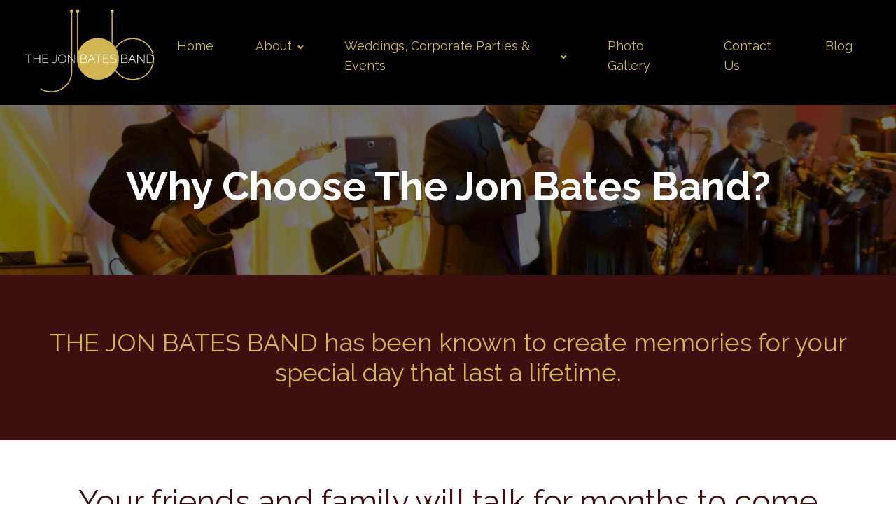

--- FILE ---
content_type: text/html; charset=UTF-8
request_url: https://jonbates.com/why-choose-the-jon-bates-band/
body_size: 9966
content:
<!DOCTYPE html>
<html lang="en" >
<head>
<meta charset="UTF-8">
<meta name="viewport" content="width=device-width, initial-scale=1.0">
<!-- WP_HEAD() START -->
<title>Why Choose The Jon Bates Band - The Jon Bates Band</title>

			<script type='text/javascript' src='//ajax.googleapis.com/ajax/libs/webfont/1/webfont.js'></script>
			<script type="text/javascript">
			WebFont.load({
				google: {
					families: ["Raleway:300,700,regular,","Raleway:300,700,regular,"]
				}
			});
			</script>
				<style>img:is([sizes="auto" i], [sizes^="auto," i]) { contain-intrinsic-size: 3000px 1500px }</style>
	<meta name="dc.title" content="Why Choose The Jon Bates Band - The Jon Bates Band">
<meta name="dc.description" content="THE JON BATES BAND has been known to create memories for your special day that last a lifetime. Your friends and family will talk for months to come about the dancing and the talent that performed at your special event. Book your wedding or special event right now!">
<meta name="dc.relation" content="https://jonbates.com/why-choose-the-jon-bates-band/">
<meta name="dc.source" content="https://jonbates.com/">
<meta name="dc.language" content="en">
<meta name="description" content="THE JON BATES BAND has been known to create memories for your special day that last a lifetime. Your friends and family will talk for months to come about the dancing and the talent that performed at your special event. Book your wedding or special event right now!">
<meta name="robots" content="index, follow, max-snippet:-1, max-image-preview:large, max-video-preview:-1">
<link rel="canonical" href="https://jonbates.com/why-choose-the-jon-bates-band/">
<meta property="og:url" content="https://jonbates.com/why-choose-the-jon-bates-band/">
<meta property="og:site_name" content="The Jon Bates Band">
<meta property="og:locale" content="en">
<meta property="og:type" content="article">
<meta property="article:author" content="https://www.facebook.com/thejonbatesband">
<meta property="article:publisher" content="https://www.facebook.com/thejonbatesband">
<meta property="og:title" content="Why Choose The Jon Bates Band - The Jon Bates Band">
<meta property="og:description" content="THE JON BATES BAND has been known to create memories for your special day that last a lifetime. Your friends and family will talk for months to come about the dancing and the talent that performed at your special event. Book your wedding or special event right now!">
<meta property="og:image" content="https://jonbates.com/wp-content/uploads/2024/12/JBB-Website-Collage-2024.jpg">
<meta property="og:image:secure_url" content="https://jonbates.com/wp-content/uploads/2024/12/JBB-Website-Collage-2024.jpg">
<meta property="og:image:width" content="1500">
<meta property="og:image:height" content="745">
<meta name="twitter:card" content="summary">
<meta name="twitter:title" content="Why Choose The Jon Bates Band - The Jon Bates Band">
<meta name="twitter:description" content="THE JON BATES BAND has been known to create memories for your special day that last a lifetime. Your friends and family will talk for months to come about the dancing and the talent that performed at your special event. Book your wedding or special event right now!">
<link rel='stylesheet' id='wp-block-library-css' href='https://jonbates.com/wp-includes/css/dist/block-library/style.min.css?ver=6.7.4' media='all' />
<style id='wpseopress-local-business-style-inline-css'>
span.wp-block-wpseopress-local-business-field{margin-right:8px}

</style>
<style id='wpseopress-table-of-contents-style-inline-css'>
.wp-block-wpseopress-table-of-contents li.active>a{font-weight:bold}

</style>
<style id='classic-theme-styles-inline-css'>
/*! This file is auto-generated */
.wp-block-button__link{color:#fff;background-color:#32373c;border-radius:9999px;box-shadow:none;text-decoration:none;padding:calc(.667em + 2px) calc(1.333em + 2px);font-size:1.125em}.wp-block-file__button{background:#32373c;color:#fff;text-decoration:none}
</style>
<style id='global-styles-inline-css'>
:root{--wp--preset--aspect-ratio--square: 1;--wp--preset--aspect-ratio--4-3: 4/3;--wp--preset--aspect-ratio--3-4: 3/4;--wp--preset--aspect-ratio--3-2: 3/2;--wp--preset--aspect-ratio--2-3: 2/3;--wp--preset--aspect-ratio--16-9: 16/9;--wp--preset--aspect-ratio--9-16: 9/16;--wp--preset--color--black: #000000;--wp--preset--color--cyan-bluish-gray: #abb8c3;--wp--preset--color--white: #ffffff;--wp--preset--color--pale-pink: #f78da7;--wp--preset--color--vivid-red: #cf2e2e;--wp--preset--color--luminous-vivid-orange: #ff6900;--wp--preset--color--luminous-vivid-amber: #fcb900;--wp--preset--color--light-green-cyan: #7bdcb5;--wp--preset--color--vivid-green-cyan: #00d084;--wp--preset--color--pale-cyan-blue: #8ed1fc;--wp--preset--color--vivid-cyan-blue: #0693e3;--wp--preset--color--vivid-purple: #9b51e0;--wp--preset--gradient--vivid-cyan-blue-to-vivid-purple: linear-gradient(135deg,rgba(6,147,227,1) 0%,rgb(155,81,224) 100%);--wp--preset--gradient--light-green-cyan-to-vivid-green-cyan: linear-gradient(135deg,rgb(122,220,180) 0%,rgb(0,208,130) 100%);--wp--preset--gradient--luminous-vivid-amber-to-luminous-vivid-orange: linear-gradient(135deg,rgba(252,185,0,1) 0%,rgba(255,105,0,1) 100%);--wp--preset--gradient--luminous-vivid-orange-to-vivid-red: linear-gradient(135deg,rgba(255,105,0,1) 0%,rgb(207,46,46) 100%);--wp--preset--gradient--very-light-gray-to-cyan-bluish-gray: linear-gradient(135deg,rgb(238,238,238) 0%,rgb(169,184,195) 100%);--wp--preset--gradient--cool-to-warm-spectrum: linear-gradient(135deg,rgb(74,234,220) 0%,rgb(151,120,209) 20%,rgb(207,42,186) 40%,rgb(238,44,130) 60%,rgb(251,105,98) 80%,rgb(254,248,76) 100%);--wp--preset--gradient--blush-light-purple: linear-gradient(135deg,rgb(255,206,236) 0%,rgb(152,150,240) 100%);--wp--preset--gradient--blush-bordeaux: linear-gradient(135deg,rgb(254,205,165) 0%,rgb(254,45,45) 50%,rgb(107,0,62) 100%);--wp--preset--gradient--luminous-dusk: linear-gradient(135deg,rgb(255,203,112) 0%,rgb(199,81,192) 50%,rgb(65,88,208) 100%);--wp--preset--gradient--pale-ocean: linear-gradient(135deg,rgb(255,245,203) 0%,rgb(182,227,212) 50%,rgb(51,167,181) 100%);--wp--preset--gradient--electric-grass: linear-gradient(135deg,rgb(202,248,128) 0%,rgb(113,206,126) 100%);--wp--preset--gradient--midnight: linear-gradient(135deg,rgb(2,3,129) 0%,rgb(40,116,252) 100%);--wp--preset--font-size--small: 13px;--wp--preset--font-size--medium: 20px;--wp--preset--font-size--large: 36px;--wp--preset--font-size--x-large: 42px;--wp--preset--spacing--20: 0.44rem;--wp--preset--spacing--30: 0.67rem;--wp--preset--spacing--40: 1rem;--wp--preset--spacing--50: 1.5rem;--wp--preset--spacing--60: 2.25rem;--wp--preset--spacing--70: 3.38rem;--wp--preset--spacing--80: 5.06rem;--wp--preset--shadow--natural: 6px 6px 9px rgba(0, 0, 0, 0.2);--wp--preset--shadow--deep: 12px 12px 50px rgba(0, 0, 0, 0.4);--wp--preset--shadow--sharp: 6px 6px 0px rgba(0, 0, 0, 0.2);--wp--preset--shadow--outlined: 6px 6px 0px -3px rgba(255, 255, 255, 1), 6px 6px rgba(0, 0, 0, 1);--wp--preset--shadow--crisp: 6px 6px 0px rgba(0, 0, 0, 1);}:where(.is-layout-flex){gap: 0.5em;}:where(.is-layout-grid){gap: 0.5em;}body .is-layout-flex{display: flex;}.is-layout-flex{flex-wrap: wrap;align-items: center;}.is-layout-flex > :is(*, div){margin: 0;}body .is-layout-grid{display: grid;}.is-layout-grid > :is(*, div){margin: 0;}:where(.wp-block-columns.is-layout-flex){gap: 2em;}:where(.wp-block-columns.is-layout-grid){gap: 2em;}:where(.wp-block-post-template.is-layout-flex){gap: 1.25em;}:where(.wp-block-post-template.is-layout-grid){gap: 1.25em;}.has-black-color{color: var(--wp--preset--color--black) !important;}.has-cyan-bluish-gray-color{color: var(--wp--preset--color--cyan-bluish-gray) !important;}.has-white-color{color: var(--wp--preset--color--white) !important;}.has-pale-pink-color{color: var(--wp--preset--color--pale-pink) !important;}.has-vivid-red-color{color: var(--wp--preset--color--vivid-red) !important;}.has-luminous-vivid-orange-color{color: var(--wp--preset--color--luminous-vivid-orange) !important;}.has-luminous-vivid-amber-color{color: var(--wp--preset--color--luminous-vivid-amber) !important;}.has-light-green-cyan-color{color: var(--wp--preset--color--light-green-cyan) !important;}.has-vivid-green-cyan-color{color: var(--wp--preset--color--vivid-green-cyan) !important;}.has-pale-cyan-blue-color{color: var(--wp--preset--color--pale-cyan-blue) !important;}.has-vivid-cyan-blue-color{color: var(--wp--preset--color--vivid-cyan-blue) !important;}.has-vivid-purple-color{color: var(--wp--preset--color--vivid-purple) !important;}.has-black-background-color{background-color: var(--wp--preset--color--black) !important;}.has-cyan-bluish-gray-background-color{background-color: var(--wp--preset--color--cyan-bluish-gray) !important;}.has-white-background-color{background-color: var(--wp--preset--color--white) !important;}.has-pale-pink-background-color{background-color: var(--wp--preset--color--pale-pink) !important;}.has-vivid-red-background-color{background-color: var(--wp--preset--color--vivid-red) !important;}.has-luminous-vivid-orange-background-color{background-color: var(--wp--preset--color--luminous-vivid-orange) !important;}.has-luminous-vivid-amber-background-color{background-color: var(--wp--preset--color--luminous-vivid-amber) !important;}.has-light-green-cyan-background-color{background-color: var(--wp--preset--color--light-green-cyan) !important;}.has-vivid-green-cyan-background-color{background-color: var(--wp--preset--color--vivid-green-cyan) !important;}.has-pale-cyan-blue-background-color{background-color: var(--wp--preset--color--pale-cyan-blue) !important;}.has-vivid-cyan-blue-background-color{background-color: var(--wp--preset--color--vivid-cyan-blue) !important;}.has-vivid-purple-background-color{background-color: var(--wp--preset--color--vivid-purple) !important;}.has-black-border-color{border-color: var(--wp--preset--color--black) !important;}.has-cyan-bluish-gray-border-color{border-color: var(--wp--preset--color--cyan-bluish-gray) !important;}.has-white-border-color{border-color: var(--wp--preset--color--white) !important;}.has-pale-pink-border-color{border-color: var(--wp--preset--color--pale-pink) !important;}.has-vivid-red-border-color{border-color: var(--wp--preset--color--vivid-red) !important;}.has-luminous-vivid-orange-border-color{border-color: var(--wp--preset--color--luminous-vivid-orange) !important;}.has-luminous-vivid-amber-border-color{border-color: var(--wp--preset--color--luminous-vivid-amber) !important;}.has-light-green-cyan-border-color{border-color: var(--wp--preset--color--light-green-cyan) !important;}.has-vivid-green-cyan-border-color{border-color: var(--wp--preset--color--vivid-green-cyan) !important;}.has-pale-cyan-blue-border-color{border-color: var(--wp--preset--color--pale-cyan-blue) !important;}.has-vivid-cyan-blue-border-color{border-color: var(--wp--preset--color--vivid-cyan-blue) !important;}.has-vivid-purple-border-color{border-color: var(--wp--preset--color--vivid-purple) !important;}.has-vivid-cyan-blue-to-vivid-purple-gradient-background{background: var(--wp--preset--gradient--vivid-cyan-blue-to-vivid-purple) !important;}.has-light-green-cyan-to-vivid-green-cyan-gradient-background{background: var(--wp--preset--gradient--light-green-cyan-to-vivid-green-cyan) !important;}.has-luminous-vivid-amber-to-luminous-vivid-orange-gradient-background{background: var(--wp--preset--gradient--luminous-vivid-amber-to-luminous-vivid-orange) !important;}.has-luminous-vivid-orange-to-vivid-red-gradient-background{background: var(--wp--preset--gradient--luminous-vivid-orange-to-vivid-red) !important;}.has-very-light-gray-to-cyan-bluish-gray-gradient-background{background: var(--wp--preset--gradient--very-light-gray-to-cyan-bluish-gray) !important;}.has-cool-to-warm-spectrum-gradient-background{background: var(--wp--preset--gradient--cool-to-warm-spectrum) !important;}.has-blush-light-purple-gradient-background{background: var(--wp--preset--gradient--blush-light-purple) !important;}.has-blush-bordeaux-gradient-background{background: var(--wp--preset--gradient--blush-bordeaux) !important;}.has-luminous-dusk-gradient-background{background: var(--wp--preset--gradient--luminous-dusk) !important;}.has-pale-ocean-gradient-background{background: var(--wp--preset--gradient--pale-ocean) !important;}.has-electric-grass-gradient-background{background: var(--wp--preset--gradient--electric-grass) !important;}.has-midnight-gradient-background{background: var(--wp--preset--gradient--midnight) !important;}.has-small-font-size{font-size: var(--wp--preset--font-size--small) !important;}.has-medium-font-size{font-size: var(--wp--preset--font-size--medium) !important;}.has-large-font-size{font-size: var(--wp--preset--font-size--large) !important;}.has-x-large-font-size{font-size: var(--wp--preset--font-size--x-large) !important;}
:where(.wp-block-post-template.is-layout-flex){gap: 1.25em;}:where(.wp-block-post-template.is-layout-grid){gap: 1.25em;}
:where(.wp-block-columns.is-layout-flex){gap: 2em;}:where(.wp-block-columns.is-layout-grid){gap: 2em;}
:root :where(.wp-block-pullquote){font-size: 1.5em;line-height: 1.6;}
</style>
<link rel='stylesheet' id='oxygen-css' href='https://jonbates.com/wp-content/plugins/oxygen/component-framework/oxygen.css?ver=4.9.1' media='all' />
<style id='akismet-widget-style-inline-css'>

			.a-stats {
				--akismet-color-mid-green: #357b49;
				--akismet-color-white: #fff;
				--akismet-color-light-grey: #f6f7f7;

				max-width: 350px;
				width: auto;
			}

			.a-stats * {
				all: unset;
				box-sizing: border-box;
			}

			.a-stats strong {
				font-weight: 600;
			}

			.a-stats a.a-stats__link,
			.a-stats a.a-stats__link:visited,
			.a-stats a.a-stats__link:active {
				background: var(--akismet-color-mid-green);
				border: none;
				box-shadow: none;
				border-radius: 8px;
				color: var(--akismet-color-white);
				cursor: pointer;
				display: block;
				font-family: -apple-system, BlinkMacSystemFont, 'Segoe UI', 'Roboto', 'Oxygen-Sans', 'Ubuntu', 'Cantarell', 'Helvetica Neue', sans-serif;
				font-weight: 500;
				padding: 12px;
				text-align: center;
				text-decoration: none;
				transition: all 0.2s ease;
			}

			/* Extra specificity to deal with TwentyTwentyOne focus style */
			.widget .a-stats a.a-stats__link:focus {
				background: var(--akismet-color-mid-green);
				color: var(--akismet-color-white);
				text-decoration: none;
			}

			.a-stats a.a-stats__link:hover {
				filter: brightness(110%);
				box-shadow: 0 4px 12px rgba(0, 0, 0, 0.06), 0 0 2px rgba(0, 0, 0, 0.16);
			}

			.a-stats .count {
				color: var(--akismet-color-white);
				display: block;
				font-size: 1.5em;
				line-height: 1.4;
				padding: 0 13px;
				white-space: nowrap;
			}
		
</style>
<link rel='stylesheet' id='tablepress-default-css' href='https://jonbates.com/wp-content/tablepress-combined.min.css?ver=15' media='all' />
<link rel='stylesheet' id='oxy_toolbox_essentials_style-css' href='https://jonbates.com/wp-content/plugins/oxy-toolbox/modules/essentials/css/style.css?ver=1.6.2' media='all' />
<script src="https://jonbates.com/wp-includes/js/jquery/jquery.min.js?ver=3.7.1" id="jquery-core-js"></script>
<link rel="https://api.w.org/" href="https://jonbates.com/wp-json/" /><link rel="alternate" title="JSON" type="application/json" href="https://jonbates.com/wp-json/wp/v2/pages/322" /><link rel="EditURI" type="application/rsd+xml" title="RSD" href="https://jonbates.com/xmlrpc.php?rsd" />
<meta name="generator" content="WordPress 6.7.4" />
<link rel='shortlink' href='https://jonbates.com/?p=322' />
<link rel="alternate" title="oEmbed (JSON)" type="application/json+oembed" href="https://jonbates.com/wp-json/oembed/1.0/embed?url=https%3A%2F%2Fjonbates.com%2Fwhy-choose-the-jon-bates-band%2F" />
<link rel="alternate" title="oEmbed (XML)" type="text/xml+oembed" href="https://jonbates.com/wp-json/oembed/1.0/embed?url=https%3A%2F%2Fjonbates.com%2Fwhy-choose-the-jon-bates-band%2F&#038;format=xml" />
<!-- Global site tag (gtag.js) - Google Analytics -->
<script async src="https://www.googletagmanager.com/gtag/js?id=UA-128181974-1"></script>
<script>
  window.dataLayer = window.dataLayer || [];
  function gtag(){dataLayer.push(arguments);}
  gtag('js', new Date());

  gtag('config', 'UA-128181974-1');
</script><link rel="icon" href="https://jonbates.com/wp-content/uploads/2018/03/favicon.gif" sizes="32x32" />
<link rel="icon" href="https://jonbates.com/wp-content/uploads/2018/03/favicon.gif" sizes="192x192" />
<link rel="apple-touch-icon" href="https://jonbates.com/wp-content/uploads/2018/03/favicon.gif" />
<meta name="msapplication-TileImage" content="https://jonbates.com/wp-content/uploads/2018/03/favicon.gif" />
<link rel='stylesheet' id='oxygen-cache-535-css' href='//jonbates.com/wp-content/uploads/oxygen/css/535.css?cache=1733418452&#038;ver=6.7.4' media='all' />
<link rel='stylesheet' id='oxygen-cache-322-css' href='//jonbates.com/wp-content/uploads/oxygen/css/322.css?cache=1670262809&#038;ver=6.7.4' media='all' />
<link rel='stylesheet' id='oxygen-universal-styles-css' href='//jonbates.com/wp-content/uploads/oxygen/css/universal.css?cache=1753712300&#038;ver=6.7.4' media='all' />
<link rel='stylesheet' id='oxygen-essentials-css' href='https://jonbates.com/wp-content/plugins/wpdevdesign-oxygen-essentials/assets/css/style.css?ver=6.7.4' media='all' />
<!-- END OF WP_HEAD() -->
</head>
<body data-rsssl=1 class="page-template-default page page-id-322  wp-embed-responsive oxygen-body" >




						<header id="_header-2-535" class="oxy-header-wrapper oxy-sticky-header  oxy-header" ><div id="_header_row-3-535" class="oxy-header-row" ><div class="oxy-header-container"><div id="_header_left-4-535" class="oxy-header-left" ><a id="link-79-535" class="ct-link" href="https://jonbates.com/" target="_self"  ><img  id="image-78-535" alt="Jon Bates Band Logo" src="https://jonbates.com/wp-content/uploads/2018/10/JBB-Logo-ko-thicker-1.png" class="ct-image"/></a></div><div id="_header_center-5-535" class="oxy-header-center" ></div><div id="_header_right-6-535" class="oxy-header-right" ><nav id="_nav_menu-77-535" class="oxy-nav-menu oxy-nav-menu-dropdowns oxy-nav-menu-dropdown-arrow oxy-nav-menu-responsive-dropdowns" ><div class='oxy-menu-toggle'><div class='oxy-nav-menu-hamburger-wrap'><div class='oxy-nav-menu-hamburger'><div class='oxy-nav-menu-hamburger-line'></div><div class='oxy-nav-menu-hamburger-line'></div><div class='oxy-nav-menu-hamburger-line'></div></div></div></div><div class="menu-primary-menu-container"><ul id="menu-primary-menu" class="oxy-nav-menu-list"><li id="menu-item-451" class="menu-item menu-item-type-post_type menu-item-object-page menu-item-home menu-item-451"><a href="https://jonbates.com/">Home</a></li>
<li id="menu-item-353" class="menu-item menu-item-type-post_type menu-item-object-page current-menu-ancestor current-menu-parent current_page_parent current_page_ancestor menu-item-has-children menu-item-353"><a href="https://jonbates.com/about-the-jon-bates-band/">About</a>
<ul class="sub-menu">
	<li id="menu-item-344" class="menu-item menu-item-type-post_type menu-item-object-page current-menu-item page_item page-item-322 current_page_item menu-item-344"><a href="https://jonbates.com/why-choose-the-jon-bates-band/" aria-current="page">Why Choose The Jon Bates Band</a></li>
	<li id="menu-item-342" class="menu-item menu-item-type-post_type menu-item-object-page menu-item-has-children menu-item-342"><a href="https://jonbates.com/meet-multi-talented-wedding-entertainment-musicians/">Meet The Jon Bates Band</a>
	<ul class="sub-menu">
		<li id="menu-item-447" class="menu-item menu-item-type-post_type menu-item-object-page menu-item-447"><a href="https://jonbates.com/jon-bates-drums-vocals/">Jon Bates: Drums and Vocals</a></li>
		<li id="menu-item-448" class="menu-item menu-item-type-post_type menu-item-object-page menu-item-448"><a href="https://jonbates.com/debbie-major-lead-vocals-jon-bates-band/">Debbie Major: Lead Vocals</a></li>
		<li id="menu-item-443" class="menu-item menu-item-type-post_type menu-item-object-page menu-item-443"><a href="https://jonbates.com/steve-riddick-lead-vocals/">Steve Riddick: Lead Vocals</a></li>
		<li id="menu-item-446" class="menu-item menu-item-type-post_type menu-item-object-page menu-item-446"><a href="https://jonbates.com/ken-mcgloin-guitar/">Ken McGloin: Guitar</a></li>
		<li id="menu-item-1197" class="menu-item menu-item-type-post_type menu-item-object-page menu-item-1197"><a href="https://jonbates.com/kendall-buchanan/">Kendall Buchanan</a></li>
		<li id="menu-item-442" class="menu-item menu-item-type-post_type menu-item-object-page menu-item-442"><a href="https://jonbates.com/akie-bermiss-keyboard-vocals/">Akie Bermiss: Keyboard and Vocals</a></li>
		<li id="menu-item-976" class="menu-item menu-item-type-post_type menu-item-object-page menu-item-976"><a href="https://jonbates.com/alva-nelson/">Alva Nelson</a></li>
		<li id="menu-item-445" class="menu-item menu-item-type-post_type menu-item-object-page menu-item-445"><a href="https://jonbates.com/bill-dotts-bass-guitar/">Bill Dotts: Bass Guitar</a></li>
		<li id="menu-item-444" class="menu-item menu-item-type-post_type menu-item-object-page menu-item-444"><a href="https://jonbates.com/scott-harper-saxophones-vocals/">Scott Harper: Saxophones and Vocals</a></li>
		<li id="menu-item-607" class="menu-item menu-item-type-post_type menu-item-object-page menu-item-607"><a href="https://jonbates.com/john-isley-saxophone/">John Isley: Saxophone</a></li>
	</ul>
</li>
	<li id="menu-item-343" class="menu-item menu-item-type-post_type menu-item-object-page menu-item-343"><a href="https://jonbates.com/testimonials/">Testimonials</a></li>
	<li id="menu-item-699" class="menu-item menu-item-type-post_type menu-item-object-page menu-item-699"><a href="https://jonbates.com/special-links/">Special Links</a></li>
</ul>
</li>
<li id="menu-item-346" class="menu-item menu-item-type-post_type menu-item-object-page menu-item-has-children menu-item-346"><a href="https://jonbates.com/weddings-corporate-parties-events/">Weddings, Corporate Parties &#038; Events</a>
<ul class="sub-menu">
	<li id="menu-item-345" class="menu-item menu-item-type-post_type menu-item-object-page menu-item-345"><a href="https://jonbates.com/public-gigs/">Public Gigs</a></li>
	<li id="menu-item-502" class="menu-item menu-item-type-post_type menu-item-object-page menu-item-502"><a href="https://jonbates.com/audio-video-song-samples/">Audio  Video Song Samples</a></li>
	<li id="menu-item-341" class="menu-item menu-item-type-post_type menu-item-object-page menu-item-341"><a href="https://jonbates.com/wedding-reception-song-list/">Song List</a></li>
	<li id="menu-item-338" class="menu-item menu-item-type-post_type menu-item-object-page menu-item-338"><a href="https://jonbates.com/the-jon-bates-band-price-quote-request/">Price Quote Request</a></li>
</ul>
</li>
<li id="menu-item-167" class="menu-item menu-item-type-post_type menu-item-object-page menu-item-167"><a href="https://jonbates.com/gallery/">Photo Gallery</a></li>
<li id="menu-item-171" class="menu-item menu-item-type-post_type menu-item-object-page menu-item-171"><a href="https://jonbates.com/contact/">Contact Us</a></li>
<li id="menu-item-1160" class="menu-item menu-item-type-post_type menu-item-object-page menu-item-1160"><a href="https://jonbates.com/blog/">Blog</a></li>
</ul></div></nav></div></div></div></header>
				<script type="text/javascript">
			jQuery(document).ready(function() {
				var selector = "#_header-2-535",
					scrollval = parseInt("200");
				if (!scrollval || scrollval < 1) {
										if (jQuery(window).width() >= 992){
											jQuery("body").css("margin-top", jQuery(selector).outerHeight());
						jQuery(selector).addClass("oxy-sticky-header-active");
										}
									}
				else {
					var scrollTopOld = 0;
					jQuery(window).scroll(function() {
						if (!jQuery('body').hasClass('oxy-nav-menu-prevent-overflow')) {
							if (jQuery(this).scrollTop() > scrollval 
																) {
								if (
																		jQuery(window).width() >= 992 && 
																		!jQuery(selector).hasClass("oxy-sticky-header-active")) {
									if (jQuery(selector).css('position')!='absolute') {
										jQuery("body").css("margin-top", jQuery(selector).outerHeight());
									}
									jQuery(selector)
										.addClass("oxy-sticky-header-active")
																			.addClass("oxy-sticky-header-fade-in");
																	}
							}
							else {
								jQuery(selector)
									.removeClass("oxy-sticky-header-fade-in")
									.removeClass("oxy-sticky-header-active");
								if (jQuery(selector).css('position')!='absolute') {
									jQuery("body").css("margin-top", "");
								}
							}
							scrollTopOld = jQuery(this).scrollTop();
						}
					})
				}
			});
		</script><div id='inner_content-12-535' class='ct-inner-content'><section id="section-32-322" class=" ct-section" ><div class="ct-section-inner-wrap"><h1 id="headline-11-322" class="ct-headline">Why Choose The Jon Bates Band?</h1></div></section><section id="section-42-322" class=" ct-section" ><div class="ct-section-inner-wrap"><h2 id="headline-43-322" class="ct-headline"><div style="text-align: center;">THE JON BATES BAND has been known to create memories for your special day that last a lifetime.</div></h2></div></section><section id="section-2-322" class=" ct-section" ><div class="ct-section-inner-wrap"><h3 id="headline-47-322" class="ct-headline">Your friends and family will talk for months to come about The Jon Bates Band and the dancing and the talent that performed at your special event. <br></h3></div></section><section id="section-3-322" class=" ct-section" ><div class="ct-section-inner-wrap"><div id="new_columns-4-322" class="ct-new-columns" ><div id="div_block-5-322" class="ct-div-block" ><div id="text_block-28-322" class="ct-text-block" ><div style="text-align: left;">Professional high caliber musicians and vocalists who have performed and recorded with internationally renowned acts!</div><br><div style="text-align: left;">Excellent references and very competitive rates!</div><br><div style="text-align: left;">An extensive and diverse repertoire of all styles of music, including Popular Hits from every era, Swing, Rhythm 'n Blues, Motown, Classic &amp; Current Rock, Big Band, Dance, Funk, Romantic Ballads, Latin, Disco, Country, Folk, Singer/Songwriter, Show Tunes, ethnic favorites, and more!</div><br><div style="text-align: left;">A spirit of cooperation and the talent to always accommodate special requests!</div><br><div style="text-align: left;">Experience that only comes from years of performing and working closely with brides &amp; grooms, maitre'ds, banquet managers, wedding professionals, event coordinators and other service providers, to establish the perfect flow for every wedding, party, and special event!</div><br>Any musician(s) you may want for your wedding ceremony and/or cocktail hour!<br><br></div></div><div id="div_block-6-322" class="ct-div-block" ><div id="text_block-31-322" class="ct-text-block" ><div style="text-align: left;">Any musician(s) you may want for your wedding ceremony and/or cocktail hour!</div><br><div style="text-align: left;">The addition of a full horn section or any other specific vocalists or instrumentalists that you may desire to fulfill your particular needs or musical preferences!</div><br><div style="text-align: left;">Uniquely experienced and logistically equipped to play at many remote locations, destination weddings, and island events around the world, without the hassles that are usually huge challenges for most bands and event planners in those situations!</div><br><div style="text-align: left;">Steadily performing throughout the New York metropolitan area, the Hudson Valley, and Martha’s Vineyard, with easy access to Nantucket, Cape Cod, Newport and all of New England.</div><br><div style="text-align: left;">Members of the Martha’s Vineyard Chamber of Commerce since 1994.</div><br><div style="text-align: left;">Able to provide a wide variety of DJ Dance mixes through a state-of-the-art sound system between band sets, or as an added option at the end of the night.</div><br><br><a href="https://youtu.be/_D5o3Ab7nd8">Go to the Jon Bates Band Promotional Video HERE<br></a><br></div></div></div><a id="link_button-18-322" class="ct-link-button" href="https://jonbates.com/contact/" target="_self"  >BOOK NOW</a></div></section><section id="section-13-322" class="oxy-video-background ct-section" ><div class='oxy-video-container'><video autoplay loop playsinline muted><source src='https://jonbates.com/wp-content/uploads/2018/09/JBB-VIDEO-dancing.mp4'></video><div class='oxy-video-overlay'></div></div><div class="ct-section-inner-wrap"></div></section></div><section id="section-13-535" class=" ct-section" ><div class="ct-section-inner-wrap"><div id="new_columns-14-535" class="ct-new-columns" ><div id="div_block-81-535" class="ct-div-block" ><h2 id="headline-85-535" class="ct-headline">World Class Destination Event and Wedding Entertainment</h2><h4 id="headline-87-535" class="ct-headline"><div style="text-align: center;">For Booking Information call:&nbsp;</div><div style="text-align: center;">(800) 689-8410&nbsp; or (845) 279-4828 for NY Events</div><div style="text-align: center;">Martha's Vineyard: (508) 627-9583</div></h4></div><div id="div_block-82-535" class="ct-div-block" ><a id="link-115-535" class="ct-link" href="https://jonbates.com/"   ><img  id="image-84-535" alt="Jon Bates Band - Music from New York to Martha&#039;s Vineyard" src="https://jonbates.com/wp-content/uploads/2018/10/JBB-Logo-ko-thicker-1.png" class="ct-image" srcset="" sizes="(max-width: 300px) 100vw, 300px" /></a></div><div id="div_block-83-535" class="ct-div-block" ><div id="div_block-103-535" class="ct-div-block" ><div id="text_block-93-535" class="ct-text-block" >MENU</div><nav id="_nav_menu-92-535" class="oxy-nav-menu oxy-nav-menu-dropdowns oxy-nav-menu-dropdown-arrow oxy-nav-menu-responsive-dropdowns" ><div class='oxy-menu-toggle'><div class='oxy-nav-menu-hamburger-wrap'><div class='oxy-nav-menu-hamburger'><div class='oxy-nav-menu-hamburger-line'></div><div class='oxy-nav-menu-hamburger-line'></div><div class='oxy-nav-menu-hamburger-line'></div></div></div></div><div class="menu-primary-menu-container"><ul id="menu-primary-menu-1" class="oxy-nav-menu-list"><li class="menu-item menu-item-type-post_type menu-item-object-page menu-item-home menu-item-451"><a href="https://jonbates.com/">Home</a></li>
<li class="menu-item menu-item-type-post_type menu-item-object-page current-menu-ancestor current-menu-parent current_page_parent current_page_ancestor menu-item-has-children menu-item-353"><a href="https://jonbates.com/about-the-jon-bates-band/">About</a>
<ul class="sub-menu">
	<li class="menu-item menu-item-type-post_type menu-item-object-page current-menu-item page_item page-item-322 current_page_item menu-item-344"><a href="https://jonbates.com/why-choose-the-jon-bates-band/" aria-current="page">Why Choose The Jon Bates Band</a></li>
	<li class="menu-item menu-item-type-post_type menu-item-object-page menu-item-has-children menu-item-342"><a href="https://jonbates.com/meet-multi-talented-wedding-entertainment-musicians/">Meet The Jon Bates Band</a>
	<ul class="sub-menu">
		<li class="menu-item menu-item-type-post_type menu-item-object-page menu-item-447"><a href="https://jonbates.com/jon-bates-drums-vocals/">Jon Bates: Drums and Vocals</a></li>
		<li class="menu-item menu-item-type-post_type menu-item-object-page menu-item-448"><a href="https://jonbates.com/debbie-major-lead-vocals-jon-bates-band/">Debbie Major: Lead Vocals</a></li>
		<li class="menu-item menu-item-type-post_type menu-item-object-page menu-item-443"><a href="https://jonbates.com/steve-riddick-lead-vocals/">Steve Riddick: Lead Vocals</a></li>
		<li class="menu-item menu-item-type-post_type menu-item-object-page menu-item-446"><a href="https://jonbates.com/ken-mcgloin-guitar/">Ken McGloin: Guitar</a></li>
		<li class="menu-item menu-item-type-post_type menu-item-object-page menu-item-1197"><a href="https://jonbates.com/kendall-buchanan/">Kendall Buchanan</a></li>
		<li class="menu-item menu-item-type-post_type menu-item-object-page menu-item-442"><a href="https://jonbates.com/akie-bermiss-keyboard-vocals/">Akie Bermiss: Keyboard and Vocals</a></li>
		<li class="menu-item menu-item-type-post_type menu-item-object-page menu-item-976"><a href="https://jonbates.com/alva-nelson/">Alva Nelson</a></li>
		<li class="menu-item menu-item-type-post_type menu-item-object-page menu-item-445"><a href="https://jonbates.com/bill-dotts-bass-guitar/">Bill Dotts: Bass Guitar</a></li>
		<li class="menu-item menu-item-type-post_type menu-item-object-page menu-item-444"><a href="https://jonbates.com/scott-harper-saxophones-vocals/">Scott Harper: Saxophones and Vocals</a></li>
		<li class="menu-item menu-item-type-post_type menu-item-object-page menu-item-607"><a href="https://jonbates.com/john-isley-saxophone/">John Isley: Saxophone</a></li>
	</ul>
</li>
	<li class="menu-item menu-item-type-post_type menu-item-object-page menu-item-343"><a href="https://jonbates.com/testimonials/">Testimonials</a></li>
	<li class="menu-item menu-item-type-post_type menu-item-object-page menu-item-699"><a href="https://jonbates.com/special-links/">Special Links</a></li>
</ul>
</li>
<li class="menu-item menu-item-type-post_type menu-item-object-page menu-item-has-children menu-item-346"><a href="https://jonbates.com/weddings-corporate-parties-events/">Weddings, Corporate Parties &#038; Events</a>
<ul class="sub-menu">
	<li class="menu-item menu-item-type-post_type menu-item-object-page menu-item-345"><a href="https://jonbates.com/public-gigs/">Public Gigs</a></li>
	<li class="menu-item menu-item-type-post_type menu-item-object-page menu-item-502"><a href="https://jonbates.com/audio-video-song-samples/">Audio  Video Song Samples</a></li>
	<li class="menu-item menu-item-type-post_type menu-item-object-page menu-item-341"><a href="https://jonbates.com/wedding-reception-song-list/">Song List</a></li>
	<li class="menu-item menu-item-type-post_type menu-item-object-page menu-item-338"><a href="https://jonbates.com/the-jon-bates-band-price-quote-request/">Price Quote Request</a></li>
</ul>
</li>
<li class="menu-item menu-item-type-post_type menu-item-object-page menu-item-167"><a href="https://jonbates.com/gallery/">Photo Gallery</a></li>
<li class="menu-item menu-item-type-post_type menu-item-object-page menu-item-171"><a href="https://jonbates.com/contact/">Contact Us</a></li>
<li class="menu-item menu-item-type-post_type menu-item-object-page menu-item-1160"><a href="https://jonbates.com/blog/">Blog</a></li>
</ul></div></nav><div id="_social_icons-97-535" class="oxy-social-icons" ><a href='https://www.facebook.com/thejonbatesband' target='_blank' class='oxy-social-icons-facebook'><svg><title>Visit our Facebook</title><use xlink:href='#oxy-social-icons-icon-facebook-blank'></use></svg></a></div></div><div id="div_block-106-535" class="ct-div-block" ><div id="text_block-105-535" class="ct-text-block" >© The Jon Bates Band&nbsp;</div><a id="text_block-116-535" class="ct-link-text" href="https://Suncoastwebstudio.com" target="_blank"  >Website Design by Suncoast Web Studio</a></div></div></div></div></section><div id="code_block-80-535" class="ct-code-block" ><span id="siteseal"><script async type="text/javascript" src="https://seal.godaddy.com/getSeal?sealID=tYXxoUtVrGddidarbaYvis7467wEUxX8M8lSm4xR3YJ6lLDyiJFAEq0s4i0R"></script></span></div>	<!-- WP_FOOTER -->

		<script type="text/javascript">
			jQuery(document).ready(function() {
				jQuery('body').on('click', '.oxy-menu-toggle', function() {
					jQuery(this).parent('.oxy-nav-menu').toggleClass('oxy-nav-menu-open');
					jQuery('body').toggleClass('oxy-nav-menu-prevent-overflow');
					jQuery('html').toggleClass('oxy-nav-menu-prevent-overflow');
				});
				var selector = '.oxy-nav-menu-open .menu-item a[href*="#"]';
				jQuery('body').on('click', selector, function(){
					jQuery('.oxy-nav-menu-open').removeClass('oxy-nav-menu-open');
					jQuery('body').removeClass('oxy-nav-menu-prevent-overflow');
					jQuery('html').removeClass('oxy-nav-menu-prevent-overflow');
					jQuery(this).click();
				});
			});
		</script>

	
		<svg style="position: absolute; width: 0; height: 0; overflow: hidden;" version="1.1" xmlns="http://www.w3.org/2000/svg" xmlns:xlink="http://www.w3.org/1999/xlink">
		   <defs>
		      <symbol id="oxy-social-icons-icon-linkedin" viewBox="0 0 32 32">
		         <title>linkedin</title>
		         <path d="M12 12h5.535v2.837h0.079c0.77-1.381 2.655-2.837 5.464-2.837 5.842 0 6.922 3.637 6.922 8.367v9.633h-5.769v-8.54c0-2.037-0.042-4.657-3.001-4.657-3.005 0-3.463 2.218-3.463 4.509v8.688h-5.767v-18z"></path>
		         <path d="M2 12h6v18h-6v-18z"></path>
		         <path d="M8 7c0 1.657-1.343 3-3 3s-3-1.343-3-3c0-1.657 1.343-3 3-3s3 1.343 3 3z"></path>
		      </symbol>
		      <symbol id="oxy-social-icons-icon-facebook" viewBox="0 0 32 32">
		         <title>facebook</title>
		         <path d="M19 6h5v-6h-5c-3.86 0-7 3.14-7 7v3h-4v6h4v16h6v-16h5l1-6h-6v-3c0-0.542 0.458-1 1-1z"></path>
		      </symbol>
		      <symbol id="oxy-social-icons-icon-pinterest" viewBox="0 0 32 32">
		         <title>pinterest</title>
		         <path d="M16 2.138c-7.656 0-13.863 6.206-13.863 13.863 0 5.875 3.656 10.887 8.813 12.906-0.119-1.094-0.231-2.781 0.050-3.975 0.25-1.081 1.625-6.887 1.625-6.887s-0.412-0.831-0.412-2.056c0-1.925 1.119-3.369 2.506-3.369 1.181 0 1.756 0.887 1.756 1.95 0 1.188-0.756 2.969-1.15 4.613-0.331 1.381 0.688 2.506 2.050 2.506 2.462 0 4.356-2.6 4.356-6.35 0-3.319-2.387-5.638-5.787-5.638-3.944 0-6.256 2.956-6.256 6.019 0 1.194 0.456 2.469 1.031 3.163 0.113 0.137 0.131 0.256 0.094 0.4-0.106 0.438-0.338 1.381-0.387 1.575-0.063 0.256-0.2 0.306-0.463 0.188-1.731-0.806-2.813-3.337-2.813-5.369 0-4.375 3.175-8.387 9.156-8.387 4.806 0 8.544 3.425 8.544 8.006 0 4.775-3.012 8.625-7.194 8.625-1.406 0-2.725-0.731-3.175-1.594 0 0-0.694 2.644-0.863 3.294-0.313 1.206-1.156 2.712-1.725 3.631 1.3 0.4 2.675 0.619 4.106 0.619 7.656 0 13.863-6.206 13.863-13.863 0-7.662-6.206-13.869-13.863-13.869z"></path>
		      </symbol>
		      <symbol id="oxy-social-icons-icon-youtube" viewBox="0 0 32 32">
		         <title>youtube</title>
		         <path d="M31.681 9.6c0 0-0.313-2.206-1.275-3.175-1.219-1.275-2.581-1.281-3.206-1.356-4.475-0.325-11.194-0.325-11.194-0.325h-0.012c0 0-6.719 0-11.194 0.325-0.625 0.075-1.987 0.081-3.206 1.356-0.963 0.969-1.269 3.175-1.269 3.175s-0.319 2.588-0.319 5.181v2.425c0 2.587 0.319 5.181 0.319 5.181s0.313 2.206 1.269 3.175c1.219 1.275 2.819 1.231 3.531 1.369 2.563 0.244 10.881 0.319 10.881 0.319s6.725-0.012 11.2-0.331c0.625-0.075 1.988-0.081 3.206-1.356 0.962-0.969 1.275-3.175 1.275-3.175s0.319-2.587 0.319-5.181v-2.425c-0.006-2.588-0.325-5.181-0.325-5.181zM12.694 20.15v-8.994l8.644 4.513-8.644 4.481z"></path>
		      </symbol>
		      <symbol id="oxy-social-icons-icon-rss" viewBox="0 0 32 32">
		         <title>rss</title>
		         <path d="M4.259 23.467c-2.35 0-4.259 1.917-4.259 4.252 0 2.349 1.909 4.244 4.259 4.244 2.358 0 4.265-1.895 4.265-4.244-0-2.336-1.907-4.252-4.265-4.252zM0.005 10.873v6.133c3.993 0 7.749 1.562 10.577 4.391 2.825 2.822 4.384 6.595 4.384 10.603h6.16c-0-11.651-9.478-21.127-21.121-21.127zM0.012 0v6.136c14.243 0 25.836 11.604 25.836 25.864h6.152c0-17.64-14.352-32-31.988-32z"></path>
		      </symbol>
		      <symbol id="oxy-social-icons-icon-twitter" viewBox="0 0 512 512">
		         <title>twitter</title>
		         <path d="M389.2 48h70.6L305.6 224.2 487 464H345L233.7 318.6 106.5 464H35.8L200.7 275.5 26.8 48H172.4L272.9 180.9 389.2 48zM364.4 421.8h39.1L151.1 88h-42L364.4 421.8z"></path>
		      </symbol>
		      <symbol id="oxy-social-icons-icon-instagram" viewBox="0 0 32 32">
		         <title>instagram</title>
		         <path d="M16 2.881c4.275 0 4.781 0.019 6.462 0.094 1.563 0.069 2.406 0.331 2.969 0.55 0.744 0.288 1.281 0.638 1.837 1.194 0.563 0.563 0.906 1.094 1.2 1.838 0.219 0.563 0.481 1.412 0.55 2.969 0.075 1.688 0.094 2.194 0.094 6.463s-0.019 4.781-0.094 6.463c-0.069 1.563-0.331 2.406-0.55 2.969-0.288 0.744-0.637 1.281-1.194 1.837-0.563 0.563-1.094 0.906-1.837 1.2-0.563 0.219-1.413 0.481-2.969 0.55-1.688 0.075-2.194 0.094-6.463 0.094s-4.781-0.019-6.463-0.094c-1.563-0.069-2.406-0.331-2.969-0.55-0.744-0.288-1.281-0.637-1.838-1.194-0.563-0.563-0.906-1.094-1.2-1.837-0.219-0.563-0.481-1.413-0.55-2.969-0.075-1.688-0.094-2.194-0.094-6.463s0.019-4.781 0.094-6.463c0.069-1.563 0.331-2.406 0.55-2.969 0.288-0.744 0.638-1.281 1.194-1.838 0.563-0.563 1.094-0.906 1.838-1.2 0.563-0.219 1.412-0.481 2.969-0.55 1.681-0.075 2.188-0.094 6.463-0.094zM16 0c-4.344 0-4.887 0.019-6.594 0.094-1.7 0.075-2.869 0.35-3.881 0.744-1.056 0.412-1.95 0.956-2.837 1.85-0.894 0.888-1.438 1.781-1.85 2.831-0.394 1.019-0.669 2.181-0.744 3.881-0.075 1.713-0.094 2.256-0.094 6.6s0.019 4.887 0.094 6.594c0.075 1.7 0.35 2.869 0.744 3.881 0.413 1.056 0.956 1.95 1.85 2.837 0.887 0.887 1.781 1.438 2.831 1.844 1.019 0.394 2.181 0.669 3.881 0.744 1.706 0.075 2.25 0.094 6.594 0.094s4.888-0.019 6.594-0.094c1.7-0.075 2.869-0.35 3.881-0.744 1.050-0.406 1.944-0.956 2.831-1.844s1.438-1.781 1.844-2.831c0.394-1.019 0.669-2.181 0.744-3.881 0.075-1.706 0.094-2.25 0.094-6.594s-0.019-4.887-0.094-6.594c-0.075-1.7-0.35-2.869-0.744-3.881-0.394-1.063-0.938-1.956-1.831-2.844-0.887-0.887-1.781-1.438-2.831-1.844-1.019-0.394-2.181-0.669-3.881-0.744-1.712-0.081-2.256-0.1-6.6-0.1v0z"></path>
		         <path d="M16 7.781c-4.537 0-8.219 3.681-8.219 8.219s3.681 8.219 8.219 8.219 8.219-3.681 8.219-8.219c0-4.537-3.681-8.219-8.219-8.219zM16 21.331c-2.944 0-5.331-2.387-5.331-5.331s2.387-5.331 5.331-5.331c2.944 0 5.331 2.387 5.331 5.331s-2.387 5.331-5.331 5.331z"></path>
		         <path d="M26.462 7.456c0 1.060-0.859 1.919-1.919 1.919s-1.919-0.859-1.919-1.919c0-1.060 0.859-1.919 1.919-1.919s1.919 0.859 1.919 1.919z"></path>
		      </symbol>
		      <symbol id="oxy-social-icons-icon-facebook-blank" viewBox="0 0 32 32">
		         <title>facebook-blank</title>
		         <path d="M29 0h-26c-1.65 0-3 1.35-3 3v26c0 1.65 1.35 3 3 3h13v-14h-4v-4h4v-2c0-3.306 2.694-6 6-6h4v4h-4c-1.1 0-2 0.9-2 2v2h6l-1 4h-5v14h9c1.65 0 3-1.35 3-3v-26c0-1.65-1.35-3-3-3z"></path>
		      </symbol>
		      <symbol id="oxy-social-icons-icon-rss-blank" viewBox="0 0 32 32">
		         <title>rss-blank</title>
		         <path d="M29 0h-26c-1.65 0-3 1.35-3 3v26c0 1.65 1.35 3 3 3h26c1.65 0 3-1.35 3-3v-26c0-1.65-1.35-3-3-3zM8.719 25.975c-1.5 0-2.719-1.206-2.719-2.706 0-1.488 1.219-2.712 2.719-2.712 1.506 0 2.719 1.225 2.719 2.712 0 1.5-1.219 2.706-2.719 2.706zM15.544 26c0-2.556-0.994-4.962-2.794-6.762-1.806-1.806-4.2-2.8-6.75-2.8v-3.912c7.425 0 13.475 6.044 13.475 13.475h-3.931zM22.488 26c0-9.094-7.394-16.5-16.481-16.5v-3.912c11.25 0 20.406 9.162 20.406 20.413h-3.925z"></path>
		      </symbol>
		      <symbol id="oxy-social-icons-icon-linkedin-blank" viewBox="0 0 32 32">
		         <title>linkedin-blank</title>
		         <path d="M29 0h-26c-1.65 0-3 1.35-3 3v26c0 1.65 1.35 3 3 3h26c1.65 0 3-1.35 3-3v-26c0-1.65-1.35-3-3-3zM12 26h-4v-14h4v14zM10 10c-1.106 0-2-0.894-2-2s0.894-2 2-2c1.106 0 2 0.894 2 2s-0.894 2-2 2zM26 26h-4v-8c0-1.106-0.894-2-2-2s-2 0.894-2 2v8h-4v-14h4v2.481c0.825-1.131 2.087-2.481 3.5-2.481 2.488 0 4.5 2.238 4.5 5v9z"></path>
		      </symbol>
		      <symbol id="oxy-social-icons-icon-pinterest-blank" viewBox="0 0 32 32">
		         <title>pinterest</title>
		         <path d="M16 2.138c-7.656 0-13.863 6.206-13.863 13.863 0 5.875 3.656 10.887 8.813 12.906-0.119-1.094-0.231-2.781 0.050-3.975 0.25-1.081 1.625-6.887 1.625-6.887s-0.412-0.831-0.412-2.056c0-1.925 1.119-3.369 2.506-3.369 1.181 0 1.756 0.887 1.756 1.95 0 1.188-0.756 2.969-1.15 4.613-0.331 1.381 0.688 2.506 2.050 2.506 2.462 0 4.356-2.6 4.356-6.35 0-3.319-2.387-5.638-5.787-5.638-3.944 0-6.256 2.956-6.256 6.019 0 1.194 0.456 2.469 1.031 3.163 0.113 0.137 0.131 0.256 0.094 0.4-0.106 0.438-0.338 1.381-0.387 1.575-0.063 0.256-0.2 0.306-0.463 0.188-1.731-0.806-2.813-3.337-2.813-5.369 0-4.375 3.175-8.387 9.156-8.387 4.806 0 8.544 3.425 8.544 8.006 0 4.775-3.012 8.625-7.194 8.625-1.406 0-2.725-0.731-3.175-1.594 0 0-0.694 2.644-0.863 3.294-0.313 1.206-1.156 2.712-1.725 3.631 1.3 0.4 2.675 0.619 4.106 0.619 7.656 0 13.863-6.206 13.863-13.863 0-7.662-6.206-13.869-13.863-13.869z"></path>
		      </symbol>
		      <symbol id="oxy-social-icons-icon-youtube-blank" viewBox="0 0 32 32">
		         <title>youtube</title>
		         <path d="M31.681 9.6c0 0-0.313-2.206-1.275-3.175-1.219-1.275-2.581-1.281-3.206-1.356-4.475-0.325-11.194-0.325-11.194-0.325h-0.012c0 0-6.719 0-11.194 0.325-0.625 0.075-1.987 0.081-3.206 1.356-0.963 0.969-1.269 3.175-1.269 3.175s-0.319 2.588-0.319 5.181v2.425c0 2.587 0.319 5.181 0.319 5.181s0.313 2.206 1.269 3.175c1.219 1.275 2.819 1.231 3.531 1.369 2.563 0.244 10.881 0.319 10.881 0.319s6.725-0.012 11.2-0.331c0.625-0.075 1.988-0.081 3.206-1.356 0.962-0.969 1.275-3.175 1.275-3.175s0.319-2.587 0.319-5.181v-2.425c-0.006-2.588-0.325-5.181-0.325-5.181zM12.694 20.15v-8.994l8.644 4.513-8.644 4.481z"></path>
		      </symbol>
		      <symbol id="oxy-social-icons-icon-twitter-blank" viewBox="0 0 448 512">
				<title>twitter</title>
				<path d="M64 32C28.7 32 0 60.7 0 96V416c0 35.3 28.7 64 64 64H384c35.3 0 64-28.7 64-64V96c0-35.3-28.7-64-64-64H64zm297.1 84L257.3 234.6 379.4 396H283.8L209 298.1 123.3 396H75.8l111-126.9L69.7 116h98l67.7 89.5L313.6 116h47.5zM323.3 367.6L153.4 142.9H125.1L296.9 367.6h26.3z"></path>
			  </symbol>
		      <symbol id="oxy-social-icons-icon-instagram-blank" viewBox="0 0 32 32">
		         <title>instagram</title>
		         <path d="M16 2.881c4.275 0 4.781 0.019 6.462 0.094 1.563 0.069 2.406 0.331 2.969 0.55 0.744 0.288 1.281 0.638 1.837 1.194 0.563 0.563 0.906 1.094 1.2 1.838 0.219 0.563 0.481 1.412 0.55 2.969 0.075 1.688 0.094 2.194 0.094 6.463s-0.019 4.781-0.094 6.463c-0.069 1.563-0.331 2.406-0.55 2.969-0.288 0.744-0.637 1.281-1.194 1.837-0.563 0.563-1.094 0.906-1.837 1.2-0.563 0.219-1.413 0.481-2.969 0.55-1.688 0.075-2.194 0.094-6.463 0.094s-4.781-0.019-6.463-0.094c-1.563-0.069-2.406-0.331-2.969-0.55-0.744-0.288-1.281-0.637-1.838-1.194-0.563-0.563-0.906-1.094-1.2-1.837-0.219-0.563-0.481-1.413-0.55-2.969-0.075-1.688-0.094-2.194-0.094-6.463s0.019-4.781 0.094-6.463c0.069-1.563 0.331-2.406 0.55-2.969 0.288-0.744 0.638-1.281 1.194-1.838 0.563-0.563 1.094-0.906 1.838-1.2 0.563-0.219 1.412-0.481 2.969-0.55 1.681-0.075 2.188-0.094 6.463-0.094zM16 0c-4.344 0-4.887 0.019-6.594 0.094-1.7 0.075-2.869 0.35-3.881 0.744-1.056 0.412-1.95 0.956-2.837 1.85-0.894 0.888-1.438 1.781-1.85 2.831-0.394 1.019-0.669 2.181-0.744 3.881-0.075 1.713-0.094 2.256-0.094 6.6s0.019 4.887 0.094 6.594c0.075 1.7 0.35 2.869 0.744 3.881 0.413 1.056 0.956 1.95 1.85 2.837 0.887 0.887 1.781 1.438 2.831 1.844 1.019 0.394 2.181 0.669 3.881 0.744 1.706 0.075 2.25 0.094 6.594 0.094s4.888-0.019 6.594-0.094c1.7-0.075 2.869-0.35 3.881-0.744 1.050-0.406 1.944-0.956 2.831-1.844s1.438-1.781 1.844-2.831c0.394-1.019 0.669-2.181 0.744-3.881 0.075-1.706 0.094-2.25 0.094-6.594s-0.019-4.887-0.094-6.594c-0.075-1.7-0.35-2.869-0.744-3.881-0.394-1.063-0.938-1.956-1.831-2.844-0.887-0.887-1.781-1.438-2.831-1.844-1.019-0.394-2.181-0.669-3.881-0.744-1.712-0.081-2.256-0.1-6.6-0.1v0z"></path>
		         <path d="M16 7.781c-4.537 0-8.219 3.681-8.219 8.219s3.681 8.219 8.219 8.219 8.219-3.681 8.219-8.219c0-4.537-3.681-8.219-8.219-8.219zM16 21.331c-2.944 0-5.331-2.387-5.331-5.331s2.387-5.331 5.331-5.331c2.944 0 5.331 2.387 5.331 5.331s-2.387 5.331-5.331 5.331z"></path>
		         <path d="M26.462 7.456c0 1.060-0.859 1.919-1.919 1.919s-1.919-0.859-1.919-1.919c0-1.060 0.859-1.919 1.919-1.919s1.919 0.859 1.919 1.919z"></path>
		      </symbol>
		   </defs>
		</svg>
	
	<script type="text/javascript" id="ct-footer-js"></script><script type="text/javascript" id="ct_code_block_js_80">(function($) {
'use strict';

    $('a')
        .filter('[href^="http"], [href^="//"]')
        .not('[href*="' + window.location.host + '"]')
        .attr('rel', 'noopener noreferrer')
        .attr('target', '_blank');

}(jQuery));

</script>
<!-- /WP_FOOTER --> 
</body>
</html>


--- FILE ---
content_type: text/css
request_url: https://jonbates.com/wp-content/uploads/oxygen/css/535.css?cache=1733418452&ver=6.7.4
body_size: 1234
content:
#section-13-535 > .ct-section-inner-wrap{max-width:100%;padding-top:20px;padding-bottom:0;display:flex;flex-direction:column;align-items:center}#section-13-535{display:block}#section-13-535{background-color:#000000;text-align:center}@media (max-width:991px){#section-13-535 > .ct-section-inner-wrap{padding-top:20px;padding-bottom:20px}}#div_block-81-535{width:33.33%;text-align:center;align-items:center;justify-content:center;flex-direction:column;display:flex}#div_block-82-535{width:33.33%;justify-content:center;text-align:left;align-items:center}#div_block-83-535{width:33.34%;flex-direction:column;display:flex;justify-content:center;align-items:center;padding-left:5px;padding-top:5px;padding-right:5px;padding-bottom:55px;text-align:center}#div_block-103-535{justify-content:center;align-items:center}#div_block-106-535{text-align:left;align-items:center}@media (max-width:991px){#new_columns-14-535> .ct-div-block{width:100% !important}#new_columns-14-535{flex-direction:column}}#headline-85-535{color:#cdba55;font-size:40px;line-height:1.2;margin-bottom:15px;font-weight:600}#headline-87-535{color:#fff;font-size:25px;line-height:1.2;margin-bottom:17px}#text_block-93-535{color:#cdba55;margin-bottom:0px}#text_block-105-535{margin-top:18px;color:#fff;font-weight:600}#text_block-116-535{margin-top:18px;color:#fff;font-size:12px}@media (max-width:479px){#link-79-535{margin-bottom:0px}}#image-78-535{width:200px}@media (max-width:991px){#image-78-535{width:150px}}@media (max-width:767px){#image-78-535{margin-top:30px;padding-top:30px}}@media (max-width:479px){#image-78-535{width:50%;margin-top:0px;padding-bottom:0px}}#inner_content-12-535{background-size:auto;background-repeat:repeat-y}@media (max-width:479px){#inner_content-12-535{margin-top:0px}}#_nav_menu-77-535 .oxy-nav-menu-hamburger-line{background-color:#cfb854}@media (max-width:991px){#_nav_menu-77-535 .oxy-nav-menu-list{display:none}#_nav_menu-77-535 .oxy-menu-toggle{display:initial}#_nav_menu-77-535.oxy-nav-menu.oxy-nav-menu-open .oxy-nav-menu-list{display:initial}}#_nav_menu-77-535.oxy-nav-menu.oxy-nav-menu-open{margin-top:0 !important;margin-right:0 !important;margin-left:0 !important;margin-bottom:0 !important}#_nav_menu-77-535.oxy-nav-menu.oxy-nav-menu-open .menu-item a{color:#ffffff;padding-top:20px;padding-bottom:10px;padding-left:10px;padding-right:10px}#_nav_menu-77-535.oxy-nav-menu.oxy-nav-menu-open .menu-item a:hover{color:#cfb854}#_nav_menu-77-535 .oxy-nav-menu-hamburger-wrap{width:31px;height:31px}#_nav_menu-77-535 .oxy-nav-menu-hamburger{width:31px;height:24px}#_nav_menu-77-535 .oxy-nav-menu-hamburger-line{height:4px}#_nav_menu-77-535.oxy-nav-menu-open .oxy-nav-menu-hamburger .oxy-nav-menu-hamburger-line:first-child{top:10px}#_nav_menu-77-535.oxy-nav-menu-open .oxy-nav-menu-hamburger .oxy-nav-menu-hamburger-line:last-child{top:-10px}#_nav_menu-77-535 .menu-item a{padding-top:20px;padding-left:10px;padding-right:10px;padding-bottom:10px;color:#cfb854;margin-top:20px;margin-left:20px;margin-right:20px;margin-bottom:20px}#_nav_menu-77-535 .current-menu-item a{color:#ffffff;background-color:#cfb854}#_nav_menu-77-535.oxy-nav-menu:not(.oxy-nav-menu-open) .sub-menu{background-color:#000000}#_nav_menu-77-535.oxy-nav-menu:not(.oxy-nav-menu-open) .sub-menu .menu-item a{border:0;padding-top:20px;padding-bottom:10px;padding-top:5px;padding-left:5px;padding-right:5px;padding-bottom:5px;color:#cdba55}#_nav_menu-77-535.oxy-nav-menu:not(.oxy-nav-menu-open) .oxy-nav-menu-list .sub-menu .menu-item a:hover{padding-top:5px;padding-left:5px;padding-right:5px;padding-bottom:5px}#_nav_menu-77-535 .menu-item:focus-within a,#_nav_menu-77-535 .menu-item:hover a{background-color:#000000;padding-top:17px;border-top-width:3px;color:#ffffff}#_nav_menu-77-535.oxy-nav-menu:not(.oxy-nav-menu-open) .sub-menu:hover{background-color:#000000}#_nav_menu-77-535.oxy-nav-menu:not(.oxy-nav-menu-open) .sub-menu .menu-item a:hover{border:0;padding-top:20px;padding-bottom:10px}#_nav_menu-92-535 .oxy-nav-menu-list{display:none}#_nav_menu-92-535 .oxy-menu-toggle{display:initial}#_nav_menu-92-535.oxy-nav-menu.oxy-nav-menu-open .oxy-nav-menu-list{display:initial}#_nav_menu-92-535.oxy-nav-menu.oxy-nav-menu-open{background-color:#3d0f0f;margin-top:0 !important;margin-right:0 !important;margin-left:0 !important;margin-bottom:0 !important}#_nav_menu-92-535.oxy-nav-menu.oxy-nav-menu-open .menu-item a{padding-top:0px;padding-bottom:0px;padding-left:0px;padding-right:0px}#_nav_menu-92-535.oxy-nav-menu.oxy-nav-menu-open .menu-item a:hover{color:#fff}#_nav_menu-92-535 .oxy-nav-menu-hamburger-wrap{width:40px;height:40px;margin-top:10px;margin-bottom:10px}#_nav_menu-92-535 .oxy-nav-menu-hamburger{width:40px;height:32px}#_nav_menu-92-535 .oxy-nav-menu-hamburger-line{height:6px;background-color:#fff}#_nav_menu-92-535.oxy-nav-menu-open .oxy-nav-menu-hamburger .oxy-nav-menu-hamburger-line:first-child{top:13px}#_nav_menu-92-535.oxy-nav-menu-open .oxy-nav-menu-hamburger .oxy-nav-menu-hamburger-line:last-child{top:-13px}#_nav_menu-92-535{margin-bottom:22px}#_nav_menu-92-535 .oxy-nav-menu-list{flex-direction:row}#_nav_menu-92-535 .menu-item a{padding-top:0px;padding-left:0px;padding-right:0px;padding-bottom:0px}#_nav_menu-92-535.oxy-nav-menu:not(.oxy-nav-menu-open) .sub-menu{background-color:#eee}#_nav_menu-92-535.oxy-nav-menu:not(.oxy-nav-menu-open) .sub-menu .menu-item a{border:0;padding-top:0px;padding-bottom:0px}#_nav_menu-92-535 .menu-item:focus-within a,#_nav_menu-92-535 .menu-item:hover a{background-color:#eee;padding-top:0px;border-top-width:3px}#_nav_menu-92-535.oxy-nav-menu:not(.oxy-nav-menu-open) .sub-menu:hover{background-color:#eee}#_nav_menu-92-535.oxy-nav-menu:not(.oxy-nav-menu-open) .sub-menu .menu-item a:hover{border:0;padding-top:0px;padding-bottom:0px}@media (max-width:767px){#_nav_menu-77-535{margin-top:91px;padding-top:10px}#_nav_menu-77-535.oxy-nav-menu:not(.oxy-nav-menu-open) .sub-menu .menu-item a{border:0}}@media (max-width:479px){#_nav_menu-77-535{padding-bottom:2px;margin-top:11px;padding-top:0px}#_nav_menu-77-535.oxy-nav-menu:not(.oxy-nav-menu-open) .sub-menu .menu-item a{border:0}}#_header-2-535 .oxy-header-container{max-width:100%}@media (min-width:992px){#_header-2-535.oxy-header-wrapper.oxy-header.oxy-sticky-header.oxy-sticky-header-active{position:fixed;top:0;left:0;right:0;z-index:2147483640;background-color:#000000;box-shadow:0px 0px 10px rgba(0,0,0,0.3);}#_header-2-535.oxy-header.oxy-sticky-header-active .oxygen-hide-in-sticky{display:none}#_header-2-535.oxy-header.oxy-header .oxygen-show-in-sticky-only{display:none}}#_header-2-535{margin-bottom:0px;#_nav_menu-8-535 .oxy-nav-menu-hamburger{width:36px;height:28px;padding-left:40px}}@media (max-width:767px){#_header-2-535 .oxy-nav-menu-open,#_header-2-535 .oxy-nav-menu:not(.oxy-nav-menu-open) .sub-menu{background-color:#000000}#_header-2-535{padding-bottom:26px;background-color:#000000;margin-bottom:0px;flex-direction:unset;height:130px}}@media (max-width:479px){#_header-2-535 .oxy-nav-menu-open,#_header-2-535 .oxy-nav-menu:not(.oxy-nav-menu-open) .sub-menu{background-color:#000000}#_header-2-535{padding-top:0px;background-color:#000000;height:100%;padding-bottom:98px;margin-bottom:0px}}#_header_row-3-535 .oxy-nav-menu-open,#_header_row-3-535 .oxy-nav-menu:not(.oxy-nav-menu-open) .sub-menu{background-color:#000000}@media (max-width:479px){#_header_row-3-535 .oxy-header-container{flex-direction:column}#_header_row-3-535 .oxy-header-container > div{justify-content:center}}#_header_row-3-535.oxy-header-row .oxy-header-container{max-width:100%}.oxy-header.oxy-sticky-header-active > #_header_row-3-535.oxygen-show-in-sticky-only{display:block}#_header_row-3-535{height:150px;background-color:#000000}@media (max-width:767px){.oxy-header.oxy-sticky-header-active > #_header_row-3-535.oxygen-show-in-sticky-only{display:block}#_header_row-3-535{margin-bottom:10px;padding-bottom:0px;max-height:100px;margin-top:-20px;height:150px}}@media (max-width:479px){#_header_row-3-535 .oxy-nav-menu-open,#_header_row-3-535 .oxy-nav-menu:not(.oxy-nav-menu-open) .sub-menu{background-color:#000000}.oxy-header.oxy-sticky-header-active > #_header_row-3-535.oxygen-show-in-sticky-only{display:block}#_header_row-3-535{margin-bottom:5px;background-color:#000000;margin-top:0px;padding-top:0px}}#_social_icons-97-535.oxy-social-icons{flex-direction:row;margin-right:-10px;margin-bottom:-10px}#_social_icons-97-535.oxy-social-icons a{font-size:50px;margin-right:10px;margin-bottom:10px;blank}#_social_icons-97-535.oxy-social-icons a svg{width:1em;height:1em;color:#cdba55}#_social_icons-97-535.oxy-social-icons a:hover svg{color:#cdba55}#_social_icons-97-535{margin-left:0px}div.ct-section-inner-wrap,div.oxy-header-container{max-width:2000px}

--- FILE ---
content_type: text/css
request_url: https://jonbates.com/wp-content/uploads/oxygen/css/322.css?cache=1670262809&ver=6.7.4
body_size: 594
content:
#section-32-322 > .ct-section-inner-wrap{padding-bottom:93px}#section-32-322{background-image:linear-gradient(rgba(0,0,0,0.54),rgba(0,0,0,0.54)),url(https://jonbates.com/wp-content/uploads/2018/10/The-Band-Green-Wedding-M-Gold-1.jpg);background-attachment:fixed}#section-42-322{background-color:#3d0f0f}#section-2-322 > .ct-section-inner-wrap{max-width:100%;padding-top:61px;padding-right:75px;padding-bottom:27px;padding-left:75px}#section-2-322{background-color:#ffffff;width:100%}#section-3-322 > .ct-section-inner-wrap{max-width:100%;padding-top:0;padding-right:125px;padding-left:125px}#section-3-322{background-color:#ffffff}#section-13-322 > .ct-section-inner-wrap{max-width:100%;padding-top:281px;padding-bottom:386px}#section-13-322{background-image:url(https://jonbates.com/wp-content/uploads/2018/09/Happy-JBB-5-30-14.mp4)}@media (max-width:1120px){#section-3-322 > .ct-section-inner-wrap{padding-top:22px}}@media (max-width:767px){#section-42-322{background-color:#3d0f0f}}@media (max-width:767px){#section-2-322 > .ct-section-inner-wrap{padding-top:17px;padding-right:10px;padding-left:10px}#section-2-322{background-color:#ffffff}}@media (max-width:767px){#section-3-322 > .ct-section-inner-wrap{padding-right:10px;padding-left:10px;display:flex;flex-direction:column;align-items:center}#section-3-322{text-align:center}}@media (max-width:767px){#section-13-322 > .ct-section-inner-wrap{padding-top:36px}}@media (max-width:479px){#section-32-322{background-size:auto;background-repeat:no-repeat;background-attachment:fixed}}@media (max-width:479px){#section-2-322 > .ct-section-inner-wrap{padding-right:20px;padding-left:20px;display:flex;flex-direction:column;align-items:center}#section-2-322{text-align:center}}@media (max-width:479px){#section-13-322 > .ct-section-inner-wrap{padding-right:20px;padding-left:20px;flex-direction:unset}#section-13-322{background-size:auto;background-repeat:no-repeat}}#div_block-5-322{width:50%;margin-left:0px;margin-right:0px}#div_block-6-322{width:50%}@media (max-width:767px){#div_block-6-322{width:65.00px}}@media (max-width:479px){#div_block-6-322{width:0.00px}}@media (max-width:479px){#new_columns-4-322> .ct-div-block{width:50% !important}}@media (max-width:991px){#new_columns-4-322> .ct-div-block{width:100% !important}}#headline-11-322{font-weight:600;align-self:center;font-size:57px;margin-top:7px;color:#ffffff}@media (max-width:767px){#headline-11-322{width:400px;text-align:center;line-height:1.2;font-size:38px}}@media (max-width:767px){#headline-43-322{line-height:1.2;font-weight:600;font-size:27px}}@media (max-width:479px){#headline-11-322{font-size:28px;width:325px;font-weight:600}}#text_block-28-322{color:#000000;font-size:21px}#text_block-31-322{font-size:21px}@media (max-width:1120px){#text_block-28-322{color:#404040}}#link_button-18-322{background-color:#d1b653;border:1px solid #d1b653;color:#fff}#link_button-18-322{background-image:linear-gradient(#000000,#000000);font-size:29px;flex-direction:unset;display:flex;align-self:right;clear:right;float:right;background-color:#000000}#link_button-18-322:hover{background-color:#000;border:1px solid #000;color:#fff}@media (max-width:767px){#link_button-18-322{}#link_button-18-322{margin-left:16px;flex-direction:unset;display:block}}@media (max-width:479px){#link_button-18-322{padding:7px 11.2px}#link_button-18-322{font-size:21px}}div.ct-section-inner-wrap,div.oxy-header-container{max-width:2000px}

--- FILE ---
content_type: text/css
request_url: https://jonbates.com/wp-content/plugins/wpdevdesign-oxygen-essentials/assets/css/style.css?ver=6.7.4
body_size: 811
content:
/* Modern CSS reset | https://hankchizljaw.com/wrote/a-modern-css-reset/
---------------------------------------------------------------------------- */

/* Set core body defaults */
body {
  min-height: 100vh;
  scroll-behavior: smooth;
  text-rendering: optimizeSpeed;
}
  
/* Remove default padding, default margin and list styles on ul, ol elements with a class attribute */
ul[class],
ol[class] {
  padding: 0;
  margin: 0;
  list-style: none;
}

/* A elements that don't have a class get default styles */
a:not([class]) {
  text-decoration-skip-ink: auto;
}

/* Inherit fonts for inputs and buttons */
input,
button,
textarea,
select {
  font: inherit;
}

/* Remove all animations and transitions for people that prefer not to see them */
@media (prefers-reduced-motion: reduce) {
  * {
    animation-duration: 0.01ms !important;
    animation-iteration-count: 1 !important;
    transition-duration: 0.01ms !important;
    scroll-behavior: auto !important;
  }
}
  
/* Compiled by Sridhar Katakam | https://wpdevdesign.com
---------------------------------------------------------------------------- */

/* Make all images responsive */
img {
  vertical-align: top;
  height: auto;
  max-width: 100%;
}

/* WP Image alignment classes */
img.alignright { float: right; margin: 0 0 2em 2em; }
img.alignleft { float: left; margin: 0 2em 2em 0; }
img.aligncenter { display: block; margin-left: auto; margin-right: auto; }
.alignright { float: right; }
.alignleft { float: left; }
.aligncenter { display: block; margin-left: auto; margin-right: auto; }

@media only screen and (max-width: 480px) {
  img.alignleft {
    float: none;
    margin-right: 0;
    display: block;
  }
  
  img.alignright {
    float: none;
    margin-left: 0;
    display: block;
  }
}

/* Make the admin bar menu items visible on top to accomodate the fixed header */
@media (min-width: 993px) {
    #wpadminbar {
        z-index: 2147483640;
    }
}

/* Seriously, Oxygen? */
label {
  display: block;
}


/* Screen Readers (taken from Genesis Sample 3.1.0) */
.screen-reader-text {
    border: 0;
    clip: rect(0, 0, 0, 0);
    height: 1px;
    overflow: hidden;
    position: absolute !important;
    width: 1px;
    word-wrap: normal !important;
}

.screen-reader-text:focus {
    background: #fff;
    box-shadow: 0 0 2px 2px rgba(0,0,0,.6);
    clip: auto !important;
    color: #333;
    display: block;
    font-size: 1em;
    font-weight: bold;
    height: auto;
    padding: 15px 23px 14px;
    text-decoration: none;
    width: auto;
    z-index: 100000; /* Above WP toolbar. */
}

/* Search Form */
.oxy-header .oxy-search-form {
  width: auto;
}

.search-form {
  display: flex;
}